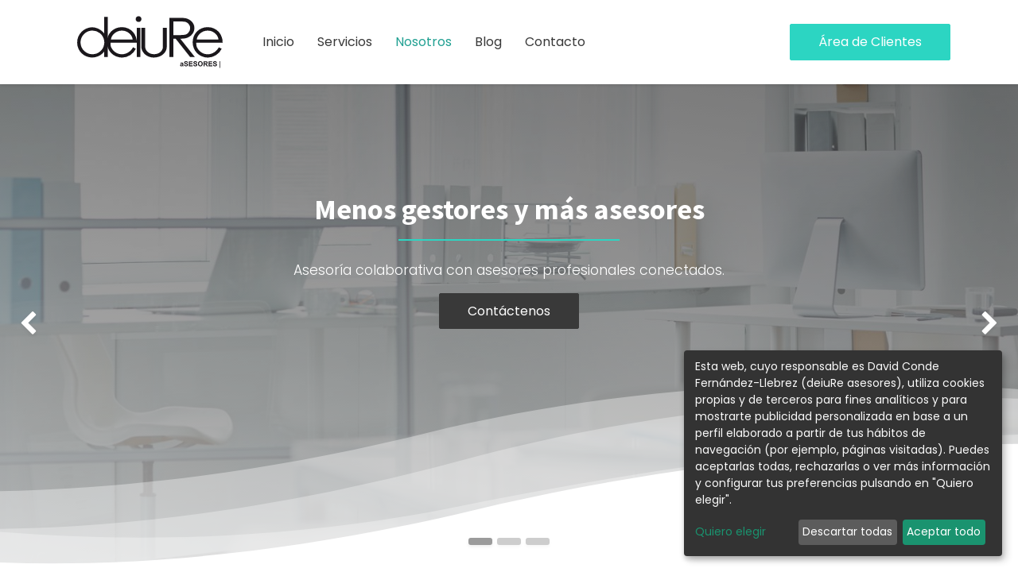

--- FILE ---
content_type: text/html; charset=utf-8
request_url: https://www.deiure.es/nosotros
body_size: 9712
content:

  <!DOCTYPE html>
        
        
            
        
    <html lang="es-ES" data-website-id="1" data-oe-company-name="David Conde Fernández-Llebrez (deiuRe asesores)">
            
        
            
                
            
            
            
            
                
            
        
        
    <head>
                <meta charset="utf-8"/>
                <meta http-equiv="X-UA-Compatible" content="IE=edge,chrome=1"/>
    <meta name="viewport" content="width=device-width, initial-scale=1, user-scalable=no"/>
        <meta name="generator" content="Odoo"/>
        
        
        
            
            
            
        
        
        
            
            
            
                
                    
                        <meta property="og:type" content="website"/>
                    
                
                    
                        <meta property="og:title" content="Nosotros | Deiure"/>
                    
                
                    
                        <meta property="og:site_name" content="David Conde Fernández-Llebrez (deiuRe asesores)"/>
                    
                
                    
                        <meta property="og:url" content="https://www.deiure.es/nosotros"/>
                    
                
                    
                        <meta property="og:image" content="https://www.deiure.es/web/image/website/1/social_default_image?unique=3dc6b6f"/>
                    
                
            
            
            
                
                    <meta name="twitter:card" content="summary_large_image"/>
                
                    <meta name="twitter:title" content="Nosotros | Deiure"/>
                
                    <meta name="twitter:image" content="https://www.deiure.es/web/image/website/1/social_default_image?unique=3dc6b6f"/>
                
            
        

        
            
            
        
        <link rel="canonical" href="https://deiure.es/nosotros"/>

        <link rel="preconnect" href="https://fonts.gstatic.com/" crossorigin=""/>
    
  

                <title> Nosotros | Deiure </title>
                <link type="image/x-icon" rel="shortcut icon" href="/web/image/website/1/favicon?unique=3dc6b6f"/>
            <link rel="stylesheet" type="text/css" href="/bkt_klaro_cookies/static/src/css/z_index_cookies.css"/>
    <link rel="preload" href="/web/static/lib/fontawesome/fonts/fontawesome-webfont.woff2?v=4.7.0" as="font" crossorigin=""/>
    <link type="text/css" rel="stylesheet" href="/web/content/2679-f3bc07a/1/web.assets_common.css" data-asset-xmlid="web.assets_common" data-asset-version="f3bc07a"/>
    <link type="text/css" rel="stylesheet" href="/web/content/1933-bd4acbc/1/web.assets_frontend.css" data-asset-xmlid="web.assets_frontend" data-asset-version="bd4acbc"/>
        
    
  
        

                <script id="web.layout.odooscript" type="text/javascript">
                    var odoo = {
                        csrf_token: "118a914adbba0d8332951b0aea8792f8c4ab347fo1799074003",
                        debug: "",
                    };
                
            
                    window.klaroDefault = {};
                
                    window.klaroDefault.privacyPolicy = '/politica-de-cookies';
                
                    window.klaroDefault.domainPath = '/';
                
                    window.klaroDefault.domain = 'deiure.es';
                
            
        </script>
    <script type="text/javascript">
                odoo.session_info = {"is_admin": false, "is_system": false, "is_website_user": true, "user_id": false, "is_frontend": true, "translationURL": "/website/translations", "cache_hashes": {"translations": "88427a6e87a03fbdb58198887661d55d1d4dad24"}};
                if (!/(^|;\s)tz=/.test(document.cookie)) {
                    const userTZ = Intl.DateTimeFormat().resolvedOptions().timeZone;
                    document.cookie = `tz=${userTZ}; path=/`;
                }
            </script>
    <script defer="defer" type="text/javascript" src="/web/content/1449-9240294/1/web.assets_common_minimal_js.js" data-asset-xmlid="web.assets_common_minimal_js" data-asset-version="9240294"></script>
    <script defer="defer" type="text/javascript" src="/web/content/1482-635ac7c/1/web.assets_frontend_minimal_js.js" data-asset-xmlid="web.assets_frontend_minimal_js" data-asset-version="635ac7c"></script>
    
        
    
    <script defer="defer" type="text/javascript" data-src="/web/content/2680-eb4cf79/1/web.assets_common_lazy.js" data-asset-xmlid="web.assets_common_lazy" data-asset-version="eb4cf79"></script>
    <script defer="defer" type="text/javascript" data-src="/web/content/1935-503ab23/1/web.assets_frontend_lazy.js" data-asset-xmlid="web.assets_frontend_lazy" data-asset-version="503ab23"></script>
        
    
  
            
                
                <script type="text/javascript" data-klaro-config="klaroConfig">var companyName = 'David Conde Fernández-Llebrez (deiuRe asesores)';//MY_COMPANY_NAME
var klaroConfig = {
    elementID: 'klaro',
    storageMethod: 'cookie',
    storageName: 'klaro',
    htmlTexts: true,
    cookieDomain: window.klaroDefault.domain,
    cookieExpiresAfterDays: 30,
    default: true,
    mustConsent: false,    
    acceptAll: true,
    hideDeclineAll: false,
    hideLearnMore: false,
    translations: {
        zz: {
            privacyPolicyUrl: window.klaroDefault.privacyPolicy,
        },
        //ESPANOL       
        es: {
            privacyPolicyUrl: window.klaroDefault.privacyPolicy,

            //BANNER
            consentNotice: {
                changeDescription: 'Ha habido cambios en las cookies desde su última visita. Debe' +
                    'renovar su consentimiento.',
                description: 'Esta web, cuyo responsable es '+companyName+', utiliza cookies propias y de terceros para fines analíticos y para mostrarte publicidad personalizada en base a un perfil elaborado a partir de tus hábitos de navegación (por ejemplo, páginas visitadas). Puedes aceptarlas todas, rechazarlas o ver más información y configurar tus preferencias pulsando en \&quot;Quiero elegir\&quot;.',
                imprint: {
                    name: 'Imprimir'
                },
                learnMore: 'Quiero elegir',
                privacyPolicy: {
                    name: 'política de cookies'
                },
                testing: '¡Modo de prueba!',
            },
            decline: 'Descartar todas',
            ok: 'Aceptar todo',
            poweredBy: '¡Realizado con Klaro!',
            privacyPolicy: {
                name: 'política de cookies',
                text: 'Para saber más, por favor lea nuestra {privacyPolicy}.'
            },
            //MODAL 
            consentModal: {
                title:'Configuración e información básica sobre cookies',
                description:
                    'Una cookie o galleta informática es un pequeño archivo de información ' +
                    'que se guarda en tu ordenador, \'smartphone\' o tableta cada vez que visitas nuestra página web.' +
                    '  Algunas cookies son nuestras y otras pertenecen a empresas externas que prestan servicios para nuestra página web. ' +
                    '\nLas cookies pueden ser de varios tipos: las cookies técnicas son necesarias para que nuestra página web ' +
                    'pueda funcionar, no necesitan de tu autorización y son las únicas que tenemos activadas por defecto.' +
                    ' Por tanto, son las únicas cookies que estarán activas si pulsas el botón \'Aceptar seleccionados\'.' +
                    '\nEl resto de cookies sirven para mejorar nuestra página, para personalizarla en base a tus preferencias,' +
                    ' o para poder mostrarte publicidad ajustada a tus búsquedas, gustos e intereses personales. ' +
                    'Todas ellas las tenemos desactivadas por defecto, pero puedes activarlas con el indicador correspondiente' +
                    ' y pulsando luego en \'Aceptar seleccionados\'.\n',
            },
            purposes: {
                analytics: {
                    title: 'Analíticas',
                    description: 'Nos permiten estudiar la información estadística sobre la navegación de los usuarios por nuestra página web en general, permitiendo la mejora continua de la misma.',
                },
                functional: {
                    title: 'Necesarias'
                },
                odoo_functionalities: {
                    title: 'Funcionalidad y Personalización',
                    description:'Para mejorar la funcionalidad de nuestra página web y para su personalización en base a tus preferencias.',
                },
            },
        }, //FIN ESPANOL


        //ENGLISH       
        en: {
            privacyPolicyUrl: window.klaroDefault.privacyPolicy,

            //BANNER
            consentNotice: {
                changeDescription: 'There have been changes to the cookies since your last visit.' +
                    ' You must renew your consent.',
                description: 'This website, whose manager is '+companyName+', \
                                 uses its own and third-party cookies for analytical purposes and\
                                 to show you personalized advertising based on a profile drawn up from \
                                 your browsing habits (for example, pages visited). You can accept them all,\
                                 reject them or see more information and configure your preferences by clicking \
                                on \&quot;I want to choose \&quot;.',
                
                imprint: {
                    name: 'Print'
                },
                learnMore: 'I want to choose',
                privacyPolicy: {
                    name: 'Cookies policy'
                },
                testing: 'Test mode!',
            },
            decline: 'Discard all',
            ok: 'Accept all',
            poweredBy: 'Made with Klaro!',
            privacyPolicy: {
                name: 'cookies policy',
                text: 'To know more, please read our {privacyPolicy}.'
            },
            //MODAL 
            consentModal: {
                title:'Configuration and basic information about cookies',
                description:
                    'A cookie or computer cookie is a small information file \
                    that is saved on your computer, \'smartphone \' or tablet every time you visit our website. \
                    Some cookies are ours and others belong to external companies that provide services for our website. \
                    \n Cookies can be of various types: technical cookies are necessary for our website \
                    can work, they do not need your authorization and they are the only ones that we have activated by default. \
                    Therefore, they are the only cookies that will be active if you press the \'Accept selected \' button. \
                    \n The rest of cookies are used to improve our page, to personalize it based on your preferences, \
                    or to be able to show you advertising tailored to your searches, tastes and personal interests. \
                    We have all of them deactivated by default, but you can activate them with the corresponding indicator \
                    and then clicking on \'Accept selected \'.',
            },
            purposes: {
                analytics: {
                    title: 'Analytics',
                    description:'They allow us to study statistical information on the navigation of users through our website in general, allowing a continuous improvement of it.',
                },
                functional: {
                    title: 'Required'
                },
                odoo_functionalities: {
                    title: 'Functionality and customization',
                    description:'To improve the functionality of our website and customize it based on your preferences.',
                },
            },
        }, //FIN ENGLISH

        //FRANÇAIS       
        fr: {
            privacyPolicyUrl: window.klaroDefault.privacyPolicy,

            //BANNER
            consentNotice: {
                changeDescription: 'Des modifications ont été apportées aux cookies depuis votre dernière visite. \
                Vous devez renouveler votre consentement.',
                description: 'Ce site Web, dont le gestionnaire est '+companyName+', \
                utilise ses propres cookies et ceux de tiers à des fins d\'analyse et \
                pour vous montrer des publicités personnalisées basées sur un profil établi à partir de \
                vos habitudes de navigation (par exemple, les pages visitées). Vous pouvez tous les accepter,\
                les rejeter ou voir plus d\'informations et configurer vos préférences en cliquant sur \
               sur \&quot;Je veux choisir \&quot;.',
                
                imprint: {
                    name: 'Imprimer'
                },
                learnMore: 'Je veux choisir',
                privacyPolicy: {
                    name: 'Politique de cookies'
                },
                testing: 'Mode d\'essai!',
            },
            decline: 'Tout rejeter',
            ok: 'Accepter tout',
            poweredBy: 'Fabriqué avec Klaro !',
            privacyPolicy: {
                name: 'politique de cookies',
                text: 'Pour en savoir plus, veuillez lire notre {privacyPolicy}.'
            },
            //MODAL 
            consentModal: {
                title:'Configuration et informations de base sur les cookies',
                description:
                    'Un cookie ou cookie informatique est un petit fichier d\'information \
                    qui est enregistré sur votre ordinateur, \'smartphone\' ou tablette chaque fois que vous visitez notre site Web. \
                    Certains cookies sont les nôtres et d\'autres appartiennent à des sociétés externes qui fournissent des services pour notre site Web. \
                    \n Les cookies peuvent être de différents types : les cookies techniques sont nécessaires pour notre site Web \
                    peuvent fonctionner, ils n\'ont pas besoin de votre autorisation et ce sont les seuls que nous avons activés par défaut. \
                    Par conséquent, ce sont les seuls cookies qui seront actifs si vous appuyez sur le bouton \'Accepter la sélection\'. \
                    \n Le reste des cookies est utilisé pour améliorer notre page, la personnaliser en fonction de vos préférences, \
                    ou pour pouvoir vous montrer des publicités adaptées à vos recherches, vos goûts et vos intérêts personnels. \
                    Nous les avons tous désactivés par défaut, mais vous pouvez les activer avec l\'indicateur correspondant \
                    puis en cliquant sur \'Accepter la sélection\'.',
            },
            purposes: {
                analytics: {
                    title: 'Analytique',
                    description:'Ils nous permettent d\'étudier des informations statistiques sur la navigation des utilisateurs sur notre site en général, permettant une amélioration continue de celui-ci.',
                },
                functional: {
                    title: 'Obligatoire'
                },
                odoo_functionalities: {
                    title: 'Fonctionnalité et personnalisation',
                    description:'Pour améliorer la fonctionnalité de notre site Web et le personnaliser en fonction de vos préférences.',
                },
            },
        }, //FIN FRANÇAIS

    },
    services: [
        {//GOOGLE ANALYTICS
            name: 'google-analytics',
            default: false,
            translations: {
                zz: {
                    title: 'Google Analytics'
                },               
                es: {
                    description: 'Google Analytics es una herramienta de rastro para analizar el tráfico en los sitios web. Usamos Google Analytics para entender el comportamiento de los visitantes de nuestro sitio web y mejorar la experiencia de uso general.',
                },
                en: {
                    description: 'Google Analytics is a trace tool for analyzing website traffic. We use Google Analytics to understand the behavior of our website visitors and to improve the overall user experience.',
                },
                fr: {
                    description: 'Google Analytics est un outil de trace pour analyser le trafic du site Web. Nous utilisons Google Analytics pour comprendre le comportement des visiteurs de notre site Web et pour améliorer l\'expérience utilisateur globale.',
                },
            },
            purposes: ['analytics'],
            cookies: [
                [/^_ga/i, window.klaroDefault.domainPath, window.klaroDefault.domain],
                [/^_gat/i, window.klaroDefault.domainPath, window.klaroDefault.domain],
                [/^_gid/i, window.klaroDefault.domainPath, window.klaroDefault.domain],
                [/^_gac_*/i, window.klaroDefault.domainPath, window.klaroDefault.domain],
            ],
            required: false,
            optOut: false,
            onlyOnce: true,
        },
        {//NECESARIAS PARA  ODOO
            name: 'functional',
            default: true,
            translations: {
                zz: {
                    title: 'Esenciales'
                },                
                es: {
                    description: 'Cookies esenciales',
                },
                en: {
                    title: 'Essentials',
                    description: 'Essential cookies',
                },
                fr: {
                    title: 'Essentiel',
                    description: 'Cookies essentiels',
                },
            },
            purposes: ['functional'],
            cookies: [
                [/^session_id/i, window.klaroDefault.domainPath, window.klaroDefault.domain],
                [/^fileToken/i, window.klaroDefault.domainPath, window.klaroDefault.domain],
                [/^__cfduid/i, window.klaroDefault.domainPath, window.klaroDefault.domain],
            ],
            required: true,
            optOut: false,
            onlyOnce: true,
        },
        {//FUNCIONALIDADES DE ODOO
            name: 'odoo_functionalities',
            default: false,
            translations: {
                zz: {
                    title: 'Funcionalidad'
                }, 
                en: {
                    title: 'Feature',
                    description: 'Used by certain functionalities of the website, \
                    such as cookie settings, and to collect information about your \
                    interactions with the website, the pages you have viewed, and any \
                    specific marketing campaigns that brought you to the website.',
                },               
                es: {
                    description: 'Usadas por determinadas funcionalidades de la página web,\
                     como la configuración de cookies, y para recopilar información sobre sus \
                     interacciones con el sitio web, las páginas que ha visto y cualquier \
                     campaña de marketing específica que lo haya traído al sitio web.',
                },
                fr: {
                    title: 'Fonctionnalité',
                    description: 'Utilisé par certaines fonctionnalités du site Web, \
                    telles que les paramètres des cookies, et pour collecter des informations \
                    sur vos interactions avec le site Web, les pages que vous avez consultées et \
                    toutes les campagnes marketing spécifiques qui vous ont amené sur le site Web.',
                },
            },
            purposes: ['odoo_functionalities'],
            cookies: [
                [/^visitor_uuid/i, window.klaroDefault.domainPath, window.klaroDefault.domain],                
                [/^odoo_no_push/i, window.klaroDefault.domainPath, window.klaroDefault.domain],
                [/^tz/i, window.klaroDefault.domainPath, window.klaroDefault.domain],
                [/^klaro/i, window.klaroDefault.domainPath, window.klaroDefault.domain],
            ],
            required: false,
            optOut: false,
            onlyOnce: true,
        },


        {//PERSONALIZACIÓN
            name: 'interaction-history',
            default: false,
            translations: {
                zz: {
                    title: 'Personalización'
                },               
                es: {
                    description: 'Nos permiten recordar tus preferencias, \
                    para personalizar a tu medida determinadas características \
                    y opciones generales de nuestra página web, cada vez que accedas \
                    a la misma (por ejemplo el idioma).',
                },
                en: {
                    title: 'Customization',
                    description: 'They allow us to remember your preferences, \
                    to customize certain characteristics to your needs \
                    and general options of our website, each time you access \
                    to it (for example the language).',
                },
                fr: {
                    title: 'Personnalisation',
                    description: 'Ils nous permettent de mémoriser vos préférences, \
                    Personnalisez certaines fonctions selon vos besoins \
                    et les options générales de notre site Web, chaque fois que vous accédez \
                    (par exemple, la langue).',
                },
            },
            purposes: ['odoo_functionalities'],
            cookies: [
                [/^im_livechat_history/i, window.klaroDefault.domainPath, window.klaroDefault.domain],
                [/^im_livechat_previous_operator_pid/i, window.klaroDefault.domainPath, window.klaroDefault.domain],
                [/^utm_campaign/i, window.klaroDefault.domainPath, window.klaroDefault.domain],
                [/^utm_source/i, window.klaroDefault.domainPath, window.klaroDefault.domain],
                [/^utm_medium/i, window.klaroDefault.domainPath, window.klaroDefault.domain],
                [/^fs_uid/i, window.klaroDefault.domainPath, window.klaroDefault.domain],
                [/^frontend_lang/i, window.klaroDefault.domainPath, window.klaroDefault.domain],

            ],
            required: false,
            optOut: false,
            onlyOnce: true,
        },

    ],
};</script>
            
        

                
            
            <noscript id="o_animate-no-js_fallback">
                <style type="text/css">
                    .o_animate {
                        /* If no js - force elements rendering */
                        visibility:visible;

                        /* If browser support css animations support - reset animation */
                        -webkit-animation-name: none-dummy;
                        animation-name: none-dummy;
                    }
                </style>
            </noscript>
        
        
    </head>
            <body class="">
                
        
    
            
        <div id="wrapwrap" class="   ">
      <header id="top" data-anchor="true" data-name="Header" class="  o_header_fixed">
        <nav data-name="Navbar" class="navbar navbar-expand-lg navbar-light o_colored_level o_cc shadow-sm">
            <div id="top_menu_container" class="container justify-content-start justify-content-lg-between">
                
    <a href="/" class="navbar-brand logo mr-4">
            <span role="img" aria-label="Logo of Deiure" title="Deiure"><img src="/web/image/website/1/logo/Deiure?unique=3dc6b6f" class="img img-fluid" alt="Deiure" loading="lazy"/></span>
        </a>
    
                
    <button type="button" data-toggle="collapse" data-target="#top_menu_collapse" class="navbar-toggler ml-auto">
        <span class="navbar-toggler-icon o_not_editable"></span>
    </button>

                <div id="top_menu_collapse" class="collapse navbar-collapse order-last order-lg-0">
                    
    
        <div class="o_offcanvas_menu_backdrop" data-toggle="collapse" data-target="#top_menu_collapse" aria-label="Intercambiar navegación"></div>
    <ul id="top_menu" class="nav navbar-nav o_menu_loading flex-grow-1">
        
        <li class="o_offcanvas_menu_toggler order-first navbar-toggler text-right border-0 o_not_editable">
            <a href="#top_menu_collapse" class="nav-link px-3" data-toggle="collapse">
                <span class="fa-2x">×</span>
            </a>
        </li>
    
                        
                        
                            
    
    <li class="nav-item">
        <a role="menuitem" href="/" class="nav-link ">
            <span>Inicio</span>
        </a>
    </li>
    

                        
                            
    
    <li class="nav-item">
        <a role="menuitem" href="/servicios" class="nav-link ">
            <span>Servicios</span>
        </a>
    </li>
    

                        
                            
    
    <li class="nav-item">
        <a role="menuitem" href="/nosotros" class="nav-link active">
            <span>Nosotros</span>
        </a>
    </li>
    

                        
                            
    
    <li class="nav-item">
        <a role="menuitem" href="/blog" class="nav-link ">
            <span>Blog</span>
        </a>
    </li>
    

                        
                            
    
    <li class="nav-item">
        <a role="menuitem" href="/contactus" class="nav-link ">
            <span>Contacto</span>
        </a>
    </li>
    

                        
            
        
        
            
        
        <li class="nav-item mx-lg-3 divider d-none"></li> <li class="o_wsale_my_cart d-none nav-item mx-lg-3">
            <a href="/shop/cart" class="nav-link">
                <i class="fa fa-shopping-cart"></i>
                
                <sup class="my_cart_quantity badge badge-primary" data-order-id="">0</sup>
            </a>
        </li>
    
        
                        
                        
        
        
            
        
    
    
                    
        <li class="o_offcanvas_logo_container order-last navbar-toggler py-4 order-1 mt-auto text-center border-0">
            <a href="/" class="o_offcanvas_logo logo">
            <span role="img" aria-label="Logo of Deiure" title="Deiure"><img src="/web/image/website/1/logo/Deiure?unique=3dc6b6f" class="img img-fluid" style="max-width: 200px" alt="Deiure" loading="lazy"/></span>
        </a>
    </li>
    
    </ul>

                </div>
                
                <div class="oe_structure oe_structure_solo" id="oe_structure_header_default_1">
      <section class="s_text_block o_colored_level" data-snippet="s_text_block" data-name="Text">
        <div class="container">
          <a href="https://deiure.portaldespacho.com/Login#/login" class="ml-4 btn btn-primary btn-lg" data-original-title="" title="" aria-describedby="tooltip192682" target="_blank"> Área de Clientes </a>
        </div>
      </section>
    </div>
  </div>
        </nav>
    </header>
      <main>
        
            
        
    <div id="wrap" class="oe_structure oe_empty">
      <section class="s_carousel_wrapper" data-vxml="001" data-snippet="s_carousel" data-name="Carousel" style="" id="dei" data-anchor="true">
        <div id="myCarousel1614076361233" class="s_carousel s_carousel_default carousel carousel-fade slide" data-interval="4000" style="position: relative;">
          <ol class="carousel-indicators o_we_no_overlay">
            <li data-target="#myCarousel1614076361233" data-slide-to="0" class="active"></li>
            <li data-target="#myCarousel1614076361233" data-slide-to="1"></li>
            <li data-target="#myCarousel1614076361233" data-slide-to="2"></li>
          </ol>
          <div class="carousel-inner">
            <div class="carousel-item o_colored_level parallax s_parallax_is_fixed s_parallax_no_overflow_hidden undefined o_cc o_cc3 pb216 pt96 active" style="background-position: 50% 100%; position: relative;" data-name="Slide" data-scroll-background-ratio="1" data-oe-shape-data="{&quot;shape&quot;:&quot;web_editor/Wavy/01&quot;,&quot;flip&quot;:[&quot;x&quot;]}">
              <span class="s_parallax_bg oe_img_bg" style="background-image: url(&quot;/web/image/1216-6af063d7/empty-office-USZUUP3.jpg&quot;); background-position: 0% 88.9966%;" data-original-id="1213" data-original-src="/web/image/1213-67d791d7/empty-office-USZUUP3.jpg" data-mimetype="image/jpeg" data-resize-width="1440"></span>
              <div class="o_we_bg_filter" style="background-color: rgba(0, 0, 0, 0.64) !important;"></div>
              <div class="o_we_shape o_web_editor_Wavy_01" style="background-image: url(&quot;/web_editor/shape/web_editor/Wavy/01.svg?c4=%23ffffff&amp;flip=x&quot;); background-position: 50% 100%;"></div>
              <div class="container">
                <div class="row content">
                  <div class="carousel-content text-center o_colored_level col-lg-12 undefined pb40 pt40" style="">
                    <h2 style="">
                      <span style="font-size: 36px;">
                        <b>Menos gestores y más asesores</b>
                      </span>
                      <br/>
                    </h2>
                    <div class="s_hr pt8 pb24" data-snippet="s_hr" data-name="Separator">
                      <hr class="w-25 mx-auto" style="border-top-style: solid; border-top-width: 2px !important; border-top-color: rgb(44, 213, 194) !important;"/>
                    </div>
                    <p class="lead">Asesoría colaborativa con asesores profesionales conectados.</p>
                    <p>
                      <a href="/contactus" class="mb-2 btn btn-primary btn-lg" data-original-title="" title="" aria-describedby="tooltip322969"> Contáctenos</a>
                    </p>
                  </div>
                </div>
              </div>
            </div>
            <div class="carousel-item o_colored_level parallax s_parallax_is_fixed s_parallax_no_overflow_hidden pt96 pb232 undefined o_cc o_cc3" style="background-position: 50% 100%; position: relative;" data-name="Slide" data-scroll-background-ratio="1" data-oe-shape-data="{&quot;shape&quot;:&quot;web_editor/Wavy/01&quot;,&quot;flip&quot;:[&quot;x&quot;]}">
              <span class="s_parallax_bg oe_img_bg" style="background-image: url(&quot;/web/image/1217-cb0efcdd/the-abstract-office-desktop-P69CGLJ.jpg&quot;); background-position: 0% 32.2169%;" data-original-id="1123" data-original-src="/web/image/1123-6101a8e9/the-abstract-office-desktop-P69CGLJ.jpg" data-mimetype="image/jpeg" data-resize-width="1440"></span>
              <div class="o_we_bg_filter" style="background-color: rgba(0, 0, 0, 0.64) !important;"></div>
              <div class="o_we_shape o_web_editor_Wavy_01" style="background-image: url(&quot;/web_editor/shape/web_editor/Wavy/01.svg?c4=%23ffffff&amp;flip=x&quot;); background-position: 50% 100%;"></div>
              <div class="container">
                <div class="row content">
                  <div class="carousel-content text-center o_colored_level col-lg-12 undefined pb40 pt40" style="">
                    <h2 style="">
                      <span style="font-size: 36px;">
                        <b>Comunicación fluida y accesible</b>
                      </span>
                      <br/>
                    </h2>
                    <div class="s_hr pt8 pb24" data-snippet="s_hr" data-name="Separator">
                      <hr class="w-25 mx-auto" style="border-top-style: solid; border-top-width: 2px !important; border-top-color: rgb(44, 213, 194) !important;"/>
                    </div>
                    <p class="lead">Mejora en los procesos de envío de información entre el cliente y el asesor.</p>
                    <p>
                      <a href="/servicios" class="mb-2 btn btn-primary btn-lg" data-original-title="" title="" aria-describedby="tooltip322969">Conoce Nuestros Servicios</a>
                    </p>
                  </div>
                </div>
              </div>
            </div>
            <div class="carousel-item o_colored_level parallax s_parallax_is_fixed s_parallax_no_overflow_hidden pt96 pb232 undefined o_cc o_cc3" style="background-position: 50% 100%; position: relative;" data-name="Slide" data-scroll-background-ratio="1" data-oe-shape-data="{&quot;shape&quot;:&quot;web_editor/Wavy/01&quot;,&quot;flip&quot;:[&quot;x&quot;]}">
              <span class="s_parallax_bg oe_img_bg" style="background-image: url(&quot;/web/image/1218-2a0b165f/office-high-rise-workplace-BLURLDM.jpg&quot;); background-position: 0% 100%;" data-original-id="1215" data-original-src="/web/image/1215-70e93dd4/office-high-rise-workplace-BLURLDM.jpg" data-mimetype="image/jpeg" data-resize-width="1440"></span>
              <div class="o_we_bg_filter" style="background-color: rgba(0, 0, 0, 0.64) !important;"></div>
              <div class="o_we_shape o_web_editor_Wavy_01" style="background-image: url(&quot;/web_editor/shape/web_editor/Wavy/01.svg?c4=%23ffffff&amp;flip=x&quot;); background-position: 50% 100%;"></div>
              <div class="container">
                <div class="row content">
                  <div class="carousel-content text-center o_colored_level col-lg-12 undefined pb40 pt40" style="">
                    <h2 style="">
                      <span style="font-size: 36px;">
                        <b>Agilidad y efectividad en la ejecución de tareas</b>
                      </span>
                      <br/>
                    </h2>
                    <div class="s_hr pt8 pb24" data-snippet="s_hr" data-name="Separator">
                      <hr class="w-25 mx-auto" style="border-top-style: solid; border-top-width: 2px !important; border-top-color: rgb(44, 213, 194) !important;"/>
                    </div>
                    <p class="lead">La transformación digital o digitalización del despacho supone un cambio en la forma de trabajar</p>
                    <p>
                      <a href="https://deiure.portaldespacho.com/Login#/login" class="mb-2 btn btn-primary btn-lg" data-original-title="" title="" aria-describedby="tooltip322969" target="_blank">Área de Clientes</a>
                    </p>
                  </div>
                </div>
              </div>
            </div>
          </div>
          <a class="carousel-control-prev o_we_no_overlay" href="#myCarousel1614076361233" data-slide="prev" role="img" aria-label="Anterior" title="Anterior">
            <span class="carousel-control-prev-icon" data-original-title="" title="" aria-describedby="tooltip300415"></span>
            <span class="sr-only o_default_snippet_text">Anterior</span>
          </a>
          <a class="carousel-control-next o_we_no_overlay" href="#myCarousel1614076361233" data-slide="next" role="img" aria-label="Siguiente" title="Siguiente">
            <span class="carousel-control-next-icon" data-original-title="" title="" aria-describedby="tooltip672629"></span>
            <span class="sr-only o_default_snippet_text">Siguiente</span>
          </a>
        </div>
      </section>
      <section class="s_title o_colored_level pt56 pb0" data-vcss="001" data-snippet="s_title" data-name="titulo">
        <div class="s_allow_columns container">
          <h3 style="text-align: center; ">
            <font style="font-size: 48px;">
              <b>deiuRe</b>
            </font>
          </h3>
          <div class="s_hr text-left pb32 pt8" data-snippet="s_hr" data-name="Separator">
            <hr class="mx-auto w-50" style="border-top-style: solid; border-top-width: 2px !important; border-top-color: rgb(44, 213, 194) !important;"/>
          </div>
        </div>
      </section>
      <section class="s_text_block o_colored_level pb80 pt0" data-snippet="s_text_block" data-name="Text" style="position: relative;">
        <div class="s_allow_columns container">
          <p>
            <font style="font-size: 18px;" class="text-800"></font>
          </p>
          <p class="lead" style="text-align: center;"></p>
          <div style="text-align: left;">
            <p>
              <span style="color: rgb(64, 64, 64); text-align: left;"> </span>
            </p>
            <p>
              <font style="">
                <span style="font-size: 18px;"><b>deiuRe aSESORES</b>&nbsp;</span>
              </font>
              <span style="background-color: rgba(255, 255, 255, 0); font-size: 18px;">es una agrupación de profesionales que nace con la vocación de ofrecer un sistema innovador de&nbsp;</span>
              <span style="font-size: 18px;">asesoramiento y gestión a empresas.</span>
            </p>
            <p>
              <span style="font-size: 18px;">Nuestro principal objetivo es ofrecer un servicio profesional de calidad con el fin de que cualquier empresa y/o&nbsp;</span>
              <span style="font-size: 18px;">profesional pueda disponer del apoyo necesario en cada momento para optimizar su actividad y asegurarle el&nbsp;</span>
              <span style="font-size: 18px;">éxito en cada una de sus decisiones.</span>
            </p>
            <p>
              <span style="font-size: 18px;">Adaptamos su empresa a una gestión rigurosa y versátil para que pueda afrontar con garantías un entorno&nbsp;</span>
              <span style="font-size: 18px;">cambiante y competitivo.</span>
            </p>
            <p style="text-align: center; ">
              <font style="" class="text-o-color-4">
                <a href="/contactus" class="btn btn-primary btn-lg">&nbsp;Contacta con nosotros&nbsp;</a>
              </font>
            </p>
          </div>
        </div>
      </section>
    </div>
  
      </main>
      <footer id="bottom" data-anchor="true" data-name="Footer" class="o_footer o_colored_level o_cc ">
        <div id="footer" class="oe_structure oe_structure_solo" style="">
      <section class="s_text_block pt40 pb16" data-snippet="s_text_block" data-name="Text" style="">
        <div class="container">
          <div class="row">
            <div class="o_colored_level pb0 col-lg-3">
              <h5>
                <a href="/" data-original-title="" title="" aria-describedby="tooltip252315">
                  <img class="d-block img-fluid mx-auto o_we_custom_image" src="/web/image/1368-a57f0ddd/deiure.svg" alt="deiure-asesores-logo" data-original-title="" title="deiure-asesores-logo" aria-describedby="tooltip830260" loading="lazy" style="" data-original-id="1368" data-original-src="/web/image/1368-a57f0ddd/deiure.svg" data-mimetype="image/svg+xml" data-resize-width="209"/>
                </a>
              </h5>
            </div>
            <div class="o_colored_level pb0 col-lg-2 pt8" style="">
              <ul class="list-unstyled">
                <li class="list-item py-1">
                  <h5>
                    <a href="/nosotros" data-original-title="" title="" aria-describedby="tooltip384168">Nosotros</a>
                  </h5>
                </li>
                <li class="list-item py-1">
                  <h5>
                    <a href="/servicios">Servicios<br/></a>
                  </h5>
                </li>
                <li class="list-item py-1">
                  <h5>
                    <a href="https://deiure.portaldespacho.com/Login#/login" target="_blank" data-original-title="" title="" aria-describedby="tooltip743531" style="background-color: rgb(57, 57, 57);">Área de Clientes</a>
                    <br/>
                  </h5>
                </li>
                <li class="list-item py-1">
                  <h5>
                    <a href="/blog" data-original-title="" title="" aria-describedby="tooltip482351">Blog</a>
                  </h5>
                </li>
              </ul>
            </div>
            <div class="o_colored_level col-lg-2 pb0 pt8" style="">
              <h5>
                <a href="/contactus">Contacto</a>
              </h5>
              <ul class="list-unstyled">
                <li class="py-1">
                  <span class="fa fa-envelope padding-small text-white" data-original-title="" title="" aria-describedby="tooltip863156" style=""></span>
                  <a href="mailto:info@deiure.es" data-original-title="" title="" aria-describedby="tooltip304008">info@deiure.es </a>
                </li>
                <li class="py-1">
                  <span class="o_force_ltr"> </span>
                  <span class="fa fa-phone padding-small text-white" data-original-title="" title="" aria-describedby="tooltip91805" style=""></span>
                  <span class="o_force_ltr">
                    <a href="tel:+34 922 389 860">922 389 860</a>
                  </span>
                  <br/>
                  <span class="o_force_ltr"></span>
                </li>
              </ul>
            </div>
            <div class="o_colored_level col-lg-3 pb0 pt8" style="">
              <h5>Encuéntranos
                            </h5>
              <p class="text-muted"><span class="fa fa-map-marker text-white padding-small" data-original-title="" title="" aria-describedby="tooltip183265" style=""></span>&nbsp;<font color="#ffffff">Calle Retama, nº3, Local 29. Puerto de la Cruz. 38400. Tenerife.&nbsp;<br/></font></p>
            </div>
            <div class="o_colored_level col-lg-2 pb0 pt8">
              <h5>
                <a href="https://www.confianzaonline.es/empresas/deiure.htm." target="_blank">
                  <img class="img-fluid o_we_custom_image float-left" src="/web/image/2382-174f4e34/Confianza%20online%20blanco%20-%2050%20px.svg" alt="" data-original-title="" title="" aria-describedby="tooltip330996" style="width: 50%;" loading="lazy" data-original-id="2382" data-original-src="/web/image/2382-174f4e34/Confianza%20online%20blanco%20-%2050%20px.svg" data-mimetype="image/svg+xml" data-resize-width="200"/>
                </a>
                <font style="" class="text-white">
                  <br/>
                </font>
              </h5>
            </div>
            <div class="o_colored_level pt16 pb0 col-lg-12">
              <h5>
                <font style="" class="text-white"><a href="/aviso-legal" data-original-title="" title="" aria-describedby="tooltip500650">Aviso Legal</a>&nbsp;| <a href="/proteccion-de-datos">Protección de Datos</a>&nbsp;| <a href="/politica-de-cookies">Política de Cookies</a>&nbsp;| <a href="/condiciones-generales-de-contratacion" data-original-title="" title="" aria-describedby="tooltip458387">Condiciones de Contratación</a></font>
              </h5>
            </div>
          </div>
          <a class="cy_whatsapp_web" target="_blank" href="https://api.whatsapp.com/send?phone=34609219900">
            <i class="fa fa-whatsapp cy-icon"></i>
          </a>
          <a class="cy_whatsapp_web" target="_blank" href="https://api.whatsapp.com/send?phone=34609219900">
            <i class="fa fa-whatsapp cy-icon"></i>
          </a>
          <a class="cy_whatsapp_web" target="_blank" href="https://api.whatsapp.com/send?phone=34609219900">
            <i class="fa fa-whatsapp cy-icon"></i>
          </a>
          <a class="cy_whatsapp_web" target="_blank" href="https://api.whatsapp.com/send?phone=34609219900">
            <i class="fa fa-whatsapp cy-icon"></i>
          </a>
          <a class="cy_whatsapp_web" target="_blank" href="https://api.whatsapp.com/send?phone=34609219900">
            <i class="fa fa-whatsapp cy-icon"></i>
          </a>
          <a class="cy_whatsapp_web" target="_blank" href="https://api.whatsapp.com/send?phone=34922389860">
            <i class="fa fa-whatsapp cy-icon"></i>
          </a>
          <a class="cy_whatsapp_web" target="_blank" href="https://api.whatsapp.com/send?phone=34922389860">
            <i class="fa fa-whatsapp cy-icon"></i>
          </a>
        
            <a class="cy_whatsapp_web" target="_blank" href="https://api.whatsapp.com/send?phone=34922389860">
                <i class="fa fa-whatsapp cy-icon"></i>
            </a>
        </div>
      </section>
    </div>
  <div class="o_footer_copyright o_colored_level o_cc" data-name="Copyright">
          <div class="container py-3">
            <div class="row">
              <div class="col-sm text-center text-sm-left text-muted">
                
        
    
                <span class="o_footer_copyright_name mr-2">Copyright © Deiure Asesores</span>
            
        
    
        
        
        
    
        
    
        
              </div>
              <span class="col-sm text-center text-sm-center text-muted">
                <a href="#" onclick="klaro.show()">Configuración de cookies</a>
            </span>
            <span class="col-sm text-center text-sm-right text-muted">
                Web desarrollada por <a href='https://bakata.es'>Bakata Solutions</a>
            </span>
        </div>
          </div>
        </div>
      </footer>
        
    
    </div>
                
                    <script>
                        
            
                window.addEventListener('load', function () {
                    

                    odoo.define('im_livechat.livesupport', function (require) {
            
                    });
                });
            
        
                    </script>
                
            
        
    
  
        
    </body>
        </html>
    


--- FILE ---
content_type: image/svg+xml
request_url: https://www.deiure.es/web/image/website/1/logo/Deiure?unique=3dc6b6f
body_size: 9092
content:
<svg xmlns="http://www.w3.org/2000/svg" width="137.8mm" height="60mm" viewBox="0 0 390.614 170.079"><defs><style>.cls-1{fill:none;}.cls-2{fill:#1a171b;}</style></defs><g id="Capa_2" data-name="Capa 2"><g id="Capa_1-2" data-name="Capa 1"><g id="deiurenegro"><rect class="cls-1" width="390.614" height="170.079"/><path class="cls-2" d="M101.576,86.365c0,3.4.056,7.53,1.48,10.725a28.691,28.691,0,0,0,5.812,8.535,29.914,29.914,0,0,0,8.535,6.065,26.8,26.8,0,0,0,11.1,2.321,26.377,26.377,0,0,0,8.682-1.422,32.591,32.591,0,0,0,7.578-3.744,29.768,29.768,0,0,0,6.033-5.316,31.719,31.719,0,0,0,4.194-6.141l6.7,3.5a37.446,37.446,0,0,1-13.029,14.919,37.071,37.071,0,0,1-34.212,3,34.673,34.673,0,0,1-11.257-7.713,36.055,36.055,0,0,1-7.432-11.456,36.485,36.485,0,0,1-2.721-14.077,38.32,38.32,0,0,1,2.574-14.076A34.154,34.154,0,0,1,102.9,60.026a34.754,34.754,0,0,1,11.257-7.712,35.638,35.638,0,0,1,14.347-2.845,34.58,34.58,0,0,1,15.01,3.144,34.776,34.776,0,0,1,18.319,20.366,33.629,33.629,0,0,1,2.134,13.386Zm52.5-7.309a16.4,16.4,0,0,0-1.624-6.547,23.851,23.851,0,0,0-4.876-6.958,28.194,28.194,0,0,0-7.985-5.58A25.372,25.372,0,0,0,128.5,57.7a25.041,25.041,0,0,0-10.388,2.067,29.922,29.922,0,0,0-7.985,5.167,23.85,23.85,0,0,0-5.3,6.889,19.648,19.648,0,0,0-2.191,7.1Z"/><path class="cls-2" d="M304.864,86.365c0,3.4.055,7.53,1.479,10.725a28.71,28.71,0,0,0,5.812,8.535,29.928,29.928,0,0,0,8.535,6.065,26.808,26.808,0,0,0,11.1,2.321,26.383,26.383,0,0,0,8.683-1.422,32.6,32.6,0,0,0,7.577-3.744,29.748,29.748,0,0,0,6.034-5.316,31.757,31.757,0,0,0,4.193-6.141l6.7,3.5a37.454,37.454,0,0,1-13.029,14.919,37.073,37.073,0,0,1-34.213,3,34.694,34.694,0,0,1-11.257-7.713,36.07,36.07,0,0,1-7.431-11.456,36.467,36.467,0,0,1-2.722-14.077A38.3,38.3,0,0,1,298.9,71.482a34.152,34.152,0,0,1,7.283-11.456,34.747,34.747,0,0,1,11.258-7.712,35.633,35.633,0,0,1,14.346-2.845,34.58,34.58,0,0,1,15.01,3.144,34.78,34.78,0,0,1,18.32,20.367,33.657,33.657,0,0,1,2.134,13.385Zm52.5-7.309a16.382,16.382,0,0,0-1.625-6.547,23.832,23.832,0,0,0-4.876-6.958,28.194,28.194,0,0,0-7.985-5.58A25.372,25.372,0,0,0,331.787,57.7,25.044,25.044,0,0,0,321.4,59.765a29.9,29.9,0,0,0-7.985,5.167,23.85,23.85,0,0,0-5.3,6.889,19.667,19.667,0,0,0-2.191,7.1Z"/><path class="cls-2" d="M173.005,25.4a6.732,6.732,0,0,0-4.955-1.981,6.484,6.484,0,0,0-4.755,1.981,6.717,6.717,0,0,0-1.982,4.954,6.472,6.472,0,0,0,1.982,4.756,6.707,6.707,0,0,0,4.954,1.982,6.483,6.483,0,0,0,4.756-1.982,6.724,6.724,0,0,0,1.981-4.953A6.5,6.5,0,0,0,173.005,25.4Z"/><rect class="cls-2" x="163.93" y="51.126" width="8.439" height="69.317"/><path class="cls-2" d="M234.957,95.88a22.576,22.576,0,0,1-2.356,10.172,24.966,24.966,0,0,1-6.546,8.213,32.976,32.976,0,0,1-9.685,5.5,37.486,37.486,0,0,1-12.441,2.034,30.084,30.084,0,0,1-11.119-2.034,29.149,29.149,0,0,1-9.511-5.651,27.789,27.789,0,0,1-6.37-8.363,22.567,22.567,0,0,1-2.357-10.172V51.126h9.106v44.3a16.516,16.516,0,0,0,1.571,7.007,17.8,17.8,0,0,0,4.363,5.876,22.1,22.1,0,0,0,6.545,3.994,24.607,24.607,0,0,0,8.6,1.507,25.81,25.81,0,0,0,8.608-1.432,21.764,21.764,0,0,0,6.544-3.842,17.254,17.254,0,0,0,4.363-5.727,16,16,0,0,0,1.57-6.932V51.126h9.113Z"/><path class="cls-2" d="M266.9,76.861h2.554c3.919,0,10.2-.657,13.621-1.976a29.5,29.5,0,0,0,8.966-5.356,25.992,25.992,0,0,0,6.1-7.844,23.361,23.361,0,0,0,2.26-10.092,22.15,22.15,0,0,0-2.26-9.9,24.552,24.552,0,0,0-6.1-7.461,29.72,29.72,0,0,0-8.966-5.037c-3.416-1.232-9.7-1.849-13.621-1.849H241.278v93.1h9.192V76.861H255.9l34.35,43.582H301.4ZM250.621,68.3V35.927h17.531c2.6,0,9.571.41,11.752,1.231a16.439,16.439,0,0,1,5.565,3.4,16.006,16.006,0,0,1,3.617,5.1,14.97,14.97,0,0,1,1.321,6.16c0-.02,0-.04,0-.061v.061a16.258,16.258,0,0,1-4.8,11.495,16.929,16.929,0,0,1-5.565,3.636c-2.181.9-9.156,1.35-11.752,1.35Z"/><path class="cls-2" d="M86.6,24.92V64.545a35.453,35.453,0,0,0-3.364-3.957,37.093,37.093,0,0,0-11.3-7.831,34.3,34.3,0,0,0-27.56,0,37.013,37.013,0,0,0-11.3,7.831A36.385,36.385,0,0,0,22.7,86.225a35.577,35.577,0,0,0,2.755,13.983,34.111,34.111,0,0,0,7.625,11.278,35.849,35.849,0,0,0,11.3,7.458,36.465,36.465,0,0,0,27.56,0,35.924,35.924,0,0,0,11.3-7.458,33.3,33.3,0,0,0,3.364-3.829v12.786h8.438V24.92ZM59.075,113.894A28.137,28.137,0,1,1,86.6,81.323h0c.034.217.062.437.09.656s.056.414.079.622.041.4.059.605c.023.255.042.512.059.768.01.164.021.326.028.489.02.43.033.861.033,1.3s-.013.864-.033,1.294c-.007.163-.018.325-.028.489-.017.257-.036.513-.059.768-.018.2-.037.4-.059.605s-.051.417-.079.626-.056.436-.09.651A27.96,27.96,0,0,1,59.075,113.894Z"/><path class="cls-2" d="M268.838,136.516l-2.05-.37a3.2,3.2,0,0,1,1.19-1.832,4.344,4.344,0,0,1,2.506-.595,5.4,5.4,0,0,1,2.251.358,2.249,2.249,0,0,1,1.04.907,4.663,4.663,0,0,1,.3,2.022l-.024,2.635a9.176,9.176,0,0,0,.109,1.66,4.85,4.85,0,0,0,.4,1.145h-2.233q-.09-.225-.217-.667c-.038-.134-.065-.222-.081-.266a4.068,4.068,0,0,1-1.237.844,3.555,3.555,0,0,1-1.406.281,2.909,2.909,0,0,1-2.077-.714,2.378,2.378,0,0,1-.76-1.808,2.419,2.419,0,0,1,.346-1.29,2.249,2.249,0,0,1,.968-.868,7.606,7.606,0,0,1,1.8-.527,12.277,12.277,0,0,0,2.194-.554v-.225a1.169,1.169,0,0,0-.322-.928,1.932,1.932,0,0,0-1.213-.278,1.613,1.613,0,0,0-.94.238A1.642,1.642,0,0,0,268.838,136.516Zm3.021,1.831a13.65,13.65,0,0,1-1.375.346,4.1,4.1,0,0,0-1.229.394.939.939,0,0,0-.442.8,1.109,1.109,0,0,0,.353.819,1.239,1.239,0,0,0,.9.345,1.954,1.954,0,0,0,1.165-.4,1.417,1.417,0,0,0,.538-.748,4.439,4.439,0,0,0,.089-1.1Z"/><path class="cls-2" d="M275.716,138.612l2.313-.224a2.826,2.826,0,0,0,.848,1.711,2.561,2.561,0,0,0,1.724.547,2.644,2.644,0,0,0,1.732-.487,1.445,1.445,0,0,0,.582-1.136,1.077,1.077,0,0,0-.245-.712,1.953,1.953,0,0,0-.855-.51q-.418-.144-1.9-.515a6.462,6.462,0,0,1-2.684-1.164,3.1,3.1,0,0,1-.575-4.054,3.209,3.209,0,0,1,1.471-1.194,5.915,5.915,0,0,1,2.318-.409,4.973,4.973,0,0,1,3.339.972,3.435,3.435,0,0,1,1.177,2.595l-2.378.1a2.028,2.028,0,0,0-.655-1.306,2.4,2.4,0,0,0-1.507-.4,2.724,2.724,0,0,0-1.623.425.862.862,0,0,0-.378.732.9.9,0,0,0,.354.715,6.263,6.263,0,0,0,2.186.787,11.509,11.509,0,0,1,2.567.848,3.318,3.318,0,0,1,1.3,1.2,3.51,3.51,0,0,1,.47,1.876,3.465,3.465,0,0,1-.563,1.9,3.362,3.362,0,0,1-1.591,1.314,6.663,6.663,0,0,1-2.563.431,5.1,5.1,0,0,1-3.431-1.033A4.489,4.489,0,0,1,275.716,138.612Z"/><path class="cls-2" d="M287.294,142.446V130.665h8.735v1.993h-6.356v2.612h5.914v1.984h-5.914v3.207h6.58v1.985Z"/><path class="cls-2" d="M297.668,138.612l2.314-.224a2.826,2.826,0,0,0,.848,1.711,2.561,2.561,0,0,0,1.724.547,2.646,2.646,0,0,0,1.732-.487,1.445,1.445,0,0,0,.582-1.136,1.077,1.077,0,0,0-.245-.712,1.957,1.957,0,0,0-.856-.51q-.418-.144-1.9-.515a6.462,6.462,0,0,1-2.684-1.164,3.069,3.069,0,0,1-1.084-2.371,3.03,3.03,0,0,1,.51-1.683,3.2,3.2,0,0,1,1.471-1.194,5.915,5.915,0,0,1,2.318-.409,4.97,4.97,0,0,1,3.338.972,3.432,3.432,0,0,1,1.178,2.595l-2.379.1a2.019,2.019,0,0,0-.655-1.306,2.4,2.4,0,0,0-1.507-.4,2.728,2.728,0,0,0-1.623.425.861.861,0,0,0-.377.732.9.9,0,0,0,.354.715,6.263,6.263,0,0,0,2.185.787,11.509,11.509,0,0,1,2.567.848,3.3,3.3,0,0,1,1.3,1.2,3.7,3.7,0,0,1-.092,3.772,3.372,3.372,0,0,1-1.591,1.314,6.663,6.663,0,0,1-2.563.431,5.1,5.1,0,0,1-3.431-1.033A4.49,4.49,0,0,1,297.668,138.612Z"/><path class="cls-2" d="M308.765,136.627a7.5,7.5,0,0,1,.538-3.021,5.564,5.564,0,0,1,1.1-1.615,4.609,4.609,0,0,1,1.522-1.061,6.5,6.5,0,0,1,2.54-.465,5.529,5.529,0,0,1,4.166,1.615,7.218,7.218,0,0,1,.012,8.956,6.192,6.192,0,0,1-8.324.007A6.082,6.082,0,0,1,308.765,136.627Zm2.45-.079a4.414,4.414,0,0,0,.925,3.033,3.176,3.176,0,0,0,4.68.007,4.5,4.5,0,0,0,.912-3.072,4.432,4.432,0,0,0-.888-3.022,3.29,3.29,0,0,0-4.728.012A4.452,4.452,0,0,0,311.215,136.548Z"/><path class="cls-2" d="M322.055,142.446V130.665h5.006a8.587,8.587,0,0,1,2.744.318,2.713,2.713,0,0,1,1.37,1.129,3.392,3.392,0,0,1,.514,1.856,3.142,3.142,0,0,1-.779,2.19,3.75,3.75,0,0,1-2.33,1.089,5.552,5.552,0,0,1,1.273.988,13.527,13.527,0,0,1,1.354,1.913l1.439,2.3H329.8l-1.72-2.563a16.7,16.7,0,0,0-1.253-1.733,1.823,1.823,0,0,0-.715-.49,3.937,3.937,0,0,0-1.2-.132h-.483v4.918Zm2.378-6.8h1.76a9.064,9.064,0,0,0,2.137-.144,1.286,1.286,0,0,0,.668-.5,1.537,1.537,0,0,0,.241-.884,1.408,1.408,0,0,0-.318-.96,1.452,1.452,0,0,0-.9-.462q-.288-.041-1.736-.041h-1.856Z"/><path class="cls-2" d="M333.931,142.446V130.665h8.735v1.993H336.31v2.612h5.914v1.984H336.31v3.207h6.581v1.985Z"/><path class="cls-2" d="M344.305,138.612l2.314-.224a2.821,2.821,0,0,0,.848,1.711,2.56,2.56,0,0,0,1.723.547,2.644,2.644,0,0,0,1.732-.487,1.443,1.443,0,0,0,.583-1.136,1.077,1.077,0,0,0-.245-.712,1.957,1.957,0,0,0-.856-.51q-.418-.144-1.9-.515a6.456,6.456,0,0,1-2.684-1.164,3.064,3.064,0,0,1-1.085-2.371,3.03,3.03,0,0,1,.51-1.683,3.2,3.2,0,0,1,1.471-1.194,5.915,5.915,0,0,1,2.318-.409,4.975,4.975,0,0,1,3.339.972,3.435,3.435,0,0,1,1.177,2.595l-2.378.1a2.028,2.028,0,0,0-.655-1.306,2.4,2.4,0,0,0-1.507-.4,2.724,2.724,0,0,0-1.623.425.86.86,0,0,0-.378.732.9.9,0,0,0,.354.715,6.263,6.263,0,0,0,2.186.787,11.545,11.545,0,0,1,2.567.848,3.308,3.308,0,0,1,1.3,1.2,3.5,3.5,0,0,1,.47,1.876,3.457,3.457,0,0,1-.563,1.9,3.36,3.36,0,0,1-1.59,1.314,6.663,6.663,0,0,1-2.563.431,5.1,5.1,0,0,1-3.431-1.033A4.494,4.494,0,0,1,344.305,138.612Z"/><rect class="cls-2" x="360.271" y="130.465" width="1.392" height="15.888"/></g></g></g></svg>

--- FILE ---
content_type: image/svg+xml
request_url: https://www.deiure.es/web_editor/shape/web_editor/Wavy/01.svg?c4=%23ffffff&flip=x
body_size: 2067
content:
<?xml version="1.0" encoding="utf-8"?>
<!-- Generator: Adobe Illustrator 24.1.3, SVG Export Plug-In . SVG Version: 6.00 Build 0)  -->
<svg style="transform: scaleX(-1);" version="1.1" id="Waves" xmlns="http://www.w3.org/2000/svg" xmlns:xlink="http://www.w3.org/1999/xlink" x="0px" y="0px"
	 viewBox="0 -840 1400 1400" xml:space="preserve">
<style type="text/css">
	.st0{fill:url(#SVGID_1_);}
	.st1{fill:#ffffff;fill-opacity:0.3;}
	.st2{fill:#ffffff;fill-opacity:0.35;}
	.st3{fill:url(#SVGID_2_);}
</style>
<linearGradient id="SVGID_1_" gradientUnits="userSpaceOnUse" x1="11045.0801" y1="1173.1815" x2="11045.0801" y2="1173.4854" gradientTransform="matrix(-1920 0 0 165.28 21207254 -193451.7031)">
	<stop  offset="0" style="stop-color:#ffffff"/>
	<stop  offset="1" style="stop-color:#ffffff"/>
</linearGradient>
<path class="st0" d="M0,560v-43.9c264.3-45.2,505-41.8,722,10.2c265.1,63.5,491.1,36.1,678-82.3v116H0z"/>
<path class="st1" d="M0,560v-45c196.1-53,439.9-50,731.5,9c356.8,72.3,668.5-80,668.5-80v116H0z"/>
<path class="st1" d="M0,560v-45c271.3-71.3,513.5-78.2,726.4-20.7c266.6,72,491.1,55.2,673.6-50.3v116H0z"/>
<path class="st2" d="M0,560v-42c291.1-78.6,541.7-91.9,751.9-39.9C1067.2,556,1302,492.6,1400,444v116H0z"/>
<linearGradient id="SVGID_2_" gradientUnits="userSpaceOnUse" x1="645.858" y1="-13971.1143" x2="790.134" y2="-13027.3477" gradientTransform="matrix(1 0 0 1 0 13896.9502)">
	<stop  offset="0" style="stop-color:#ffffff;stop-opacity:0"/>
	<stop  offset="9.000000e-02" style="stop-color:#ffffff;stop-opacity:3.000000e-02"/>
	<stop  offset="0.22" style="stop-color:#ffffff;stop-opacity:0.1"/>
	<stop  offset="0.37" style="stop-color:#ffffff;stop-opacity:0.23"/>
	<stop  offset="0.54" style="stop-color:#ffffff;stop-opacity:0.41"/>
	<stop  offset="0.73" style="stop-color:#ffffff;stop-opacity:0.63"/>
	<stop  offset="0.93" style="stop-color:#ffffff;stop-opacity:0.9"/>
	<stop  offset="1" style="stop-color:#ffffff"/>
</linearGradient>
<rect class="st3" width="1400" height="560"/>
</svg>
